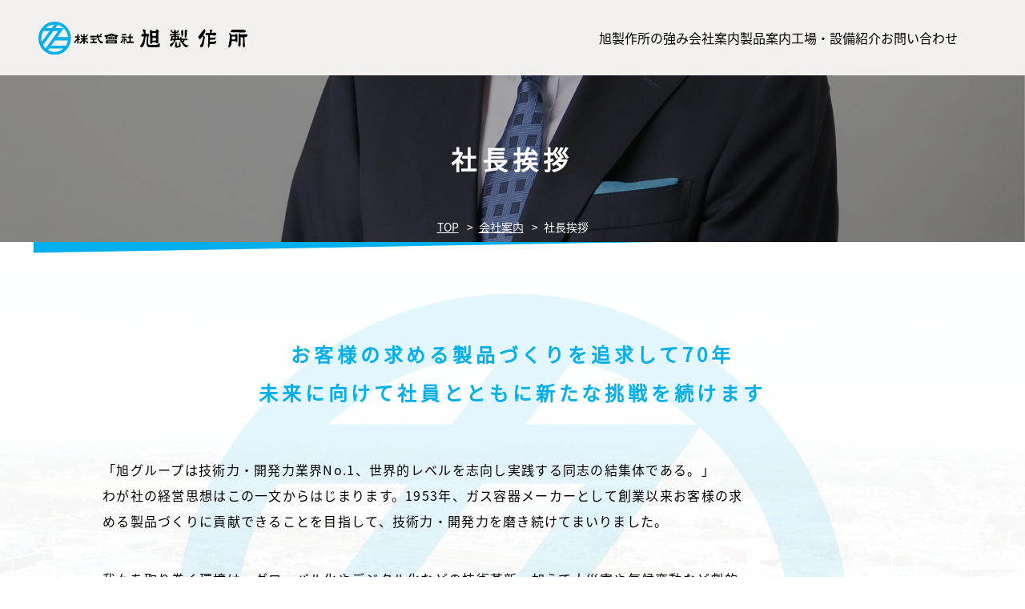

--- FILE ---
content_type: text/html
request_url: https://www.asahi-ss.jp/about/greeting/
body_size: 15073
content:
<!DOCTYPE html>
<html lang="ja">
<head>
<meta charset="UTF-8">
<meta name="format-detection" content="telephone=no">
<meta name="viewport" content="width=device-width">
<title>社長挨拶｜会社案内｜株式会社旭製作所</title>
<meta name="description" content="旭製作所の社長挨拶です。医療用・工業用、飲料用などの各種高圧ガス容器をはじめ、FRP複合容器、カセットこんろ、液詰OEMなどの製造を行っている会社です。">
<meta name="keywords" content="一般継目なし容器,シームレス容器,アルミニウム合金製容器,FRP複合容器,カセットこんろ,液詰OEM">

<!-- CSS -->
<link rel="stylesheet" href="../../common/css/sanitize.css">
<link rel="stylesheet" href="../../common/css/cmn_style.css">
<link rel="stylesheet" href="css/style.css">

<!-- JS -->
<script src="../../common/js/jquery-3.6.3.min.js"></script>
<script src="../../common/js/common.js"></script>
  

<!-- Google Tag Manager -->
<script>(function(w,d,s,l,i){w[l]=w[l]||[];w[l].push({'gtm.start':
new Date().getTime(),event:'gtm.js'});var f=d.getElementsByTagName(s)[0],
j=d.createElement(s),dl=l!='dataLayer'?'&l='+l:'';j.async=true;j.src=
'https://www.googletagmanager.com/gtm.js?id='+i+dl;f.parentNode.insertBefore(j,f);
})(window,document,'script','dataLayer','GTM-TBQCQWK');</script>
<!-- End Google Tag Manager -->
</head>
  
<body>
<!-- Google Tag Manager (noscript) -->
<noscript><iframe src="https://www.googletagmanager.com/ns.html?id=GTM-TBQCQWK"
height="0" width="0" style="display:none;visibility:hidden"></iframe></noscript>
<!-- End Google Tag Manager (noscript) --><!-- #BeginLibraryItem "/Library/header.lbi" --><header>
  <h1>
    <a href="../../"><img class="pc-logo" src="../../common/img/hd_logo.svg" alt="株式会社旭製作所様"></a>
  </h1>
  <nav class="pc-nav">
    <ul class="pc-nav_ul">
      <li class="pc-nav_li"><a href="../../strength">旭製作所の強み</a></li>
      <li class="pc-nav_li">
        <a href="../../about">会社案内</a>
        <ul class="hd_child">
          <li><a href="../greeting">社長挨拶</a></li>
          <li><a href="../company">会社概要</a></li>
          <li><a href="../baseball">野球部の活動</a></li>
          <li><a href="../sdgs">SDGsへの取り組み</a></li>
          <li><a href="../number">数字で見る旭製作所</a></li>
          <li><a href="../policy">会社方針</a></li>
          <li><a href="../health">健康宣言</a></li>
        </ul>
      </li>
      <li class="pc-nav_li">
        <a href="../../product">製品案内</a>
        <ul class="hd_child">
          <li><a href="../../product/seamless">一般継目なし容器・<br>アルミニウム合金製容器</a></li>
          <li><a href="../../product/frp">FRP複合容器</a></li>
          <li><a href="../../product/exam">容器再検査</a></li>
          <li><a href="../../product/gas">カセットこんろ</a></li>
          <li><a href="../../product/regulator">調整器分野</a></li>
          <li><a href="../../product/filling">液詰OEM</a></li>
        </ul>
      </li>
      <li class="pc-nav_li"><a href="../../facility">工場・設備紹介</a></li>
      <li class="pc-nav_li"><a href="../../contact">お問い合わせ</a></li>
    </ul>
  </nav>

  <div class="sp_offcm01">
    <input type="checkbox" id="sp_toggle01" value="">
    <label for="sp_toggle01">
      <span></span>
      <span></span>
      <span></span>
    </label>
    <nav class="sp_menu">
      <div class="mega_first">
        <p class="mega_bold">COMPANY</p>
        <ul class="mega_flex com">
          <li>
            <a href="../greeting">
              <p><img src="../../img/about_01.png" alt="社長挨拶" width="341" height="154"></p>
              <p>社長挨拶</p>
            </a>
          </li>
          <li>
            <a href="../company">
              <p><img src="../../img/about_02.png" alt="会社概要" width="341" height="154"></p>
              <p>会社概要</p>
            </a>
          </li>
          <li>
            <a href="../baseball">
              <p><img src="../../img/about_03.png" alt="野球部の活動" width="341" height="154"></p>
              <p>野球部の活動</p>
            </a>
          </li>
          <li>
            <a href="../sdgs">
              <p><img src="../../img/about_04.png" alt="SDGsの取り組み" width="341" height="154"></p>
              <p>SDGsの取り組み</p>
            </a>
          </li>
          <li>
            <a href="../number">
              <p><img src="../../img/about_05.png" alt="数字で見る旭製作所" width="341" height="154"></p>
              <p>数字で見る旭製作所</p>
            </a>
          </li>
          <li>
            <a href="../policy">
              <p><img src="../../img/about_06.png" alt="会社方針" width="341" height="154"></p>
              <p>会社方針</p>
            </a>
          </li>
          <li>
            <a href="../health">
              <p><img src="../../img/about_07.png" alt="健康宣言" width="341" height="154"></p>
              <p>健康宣言</p>
            </a>
          </li>
        </ul>
        <p class="mega_bold">PRODUCTS</p>
        <ul class="mega_flex pro">
          <li>
            <a href="../../product/seamless">
              <p>一般継目なし・<br>アルミニウム合金製容器</p>
            </a>
          </li>
          <li>
            <a href="../../product/frp">
              <p>FRP複合容器</p>
            </a>
          </li>
          <li>
            <a href="../../product/exam">
              <p>容器再検査</p>
            </a>
          </li>
          <li>
            <a href="../../product/gas">
              <p>カセットこんろ</p>
            </a>
          </li>
          <li>
            <a href="../../product/regulator">
              <p>調整器分野</p>
            </a>
          </li>
          <li>
            <a href="../../product/filling">
              <p>液詰OEM</p>
            </a>
          </li>
        </ul>
      </div>
    
      <div class="mega_second">
        <ul class="mega_second_flex">
          <li>
            <a href="../../strength">
              <img src="../../common/img/mega_second01.png" alt="旭製作所の強み">
              <p>
                旭製作所の強み
              </p>
            </a>
          </li>
          <li>
            <a href="../../facility">
              <img src="../../common/img/mega_second02.png" alt="工場・設備紹介">
              <p>
                工場・設備紹介
              </p>
            </a>
          </li>
        </ul>
      </div>
    
      <div class="mega_last">
        <div>
          <a href="../../70th">
            おかげさまで旭製作所は<br>70周年を迎えました。
          </a>
        </div>
      </div>
    </nav>
  </div>

  <div class="cont_bnr sp_block">
    <ul class="cont_bnr_list">
      <li>
        <a href="tel:048-756-3321">
          048-756-3321
        </a>
      </li>
      <li>
        <a href="../../contact" target="_blank" rel="noopener">
          メールでの<br>お問い合わせ
        </a>
      </li>
    </ul>
  </div>
</header><!-- #EndLibraryItem --><main>
  <!--mainvisual-->
  <div class="mainvisual">
    <h1>社長挨拶</h1>
  </div>
  <ol class="page-pankuzu">
    <li><a href="../../">TOP</a></li>
    <li><a href="../">会社案内</a></li>
    <li class="pankuzu-last">社長挨拶</li>
  </ol>
  
  <!--greeting-->
  <div class="greeting">
    <div class="container">
      <h2>お客様の求める製品づくりを<br class="sp-br">追求して70年<br>未来に向けて社員とともに<br class="sp-br">新たな挑戦を続けます</h2>
      <div class="txt-flex">
        <p>「旭グループは技術力・開発力業界No.1、世界的レベルを志向し実践する同志の結集体である。」<br class="pc-br">わが社の経営思想はこの一文からはじまります。1953年、ガス容器メーカーとして創業以来お客様の求める製品づくりに貢献できることを目指して、技術力・開発力を磨き続けてまいりました。</p>
        <p>我々を取り巻く環境は、グローバル化やデジタル化などの技術革新、加えて大災害や気候変動など劇的に変化をしております。そうした状況において、生活において必要なガス供給を支えるリーディングカンパニーとして「生活の安定と機能創造」の使命を果たしていきたいと考えております。</p>
        <p>その実現に向けて、我々が長年培ってきた、独自の技術・ノウハウをベースに、「社会に貢献できる」技術革新の手を緩めずに取り組んでいきます。</p>
        <p>これからも、同志である社員とともに、挑戦を重ね、品質重視のものづくりを通して、お客様・社会に必要とされる企業を目指して一歩一歩進んでまいります。</p>
        <p>次の世代、創業100年を目指して。<br>今後とも皆様のご支援、ご鞭撻を賜りますようお願い申し上げます。</p>
        <p><img src="img/name.svg" alt="代表取締役社長 伊藤和則"></p>
      </div>
    </div>
  </div>
  
  <!--anniversary-->
  <div class="anniversary">
    <a href="../../70th/"><div class="container">
      <p>おかげさまで旭製作所は<br>70周年を迎えました。</p>
      <p class="detail_btn">詳しく見る</p>
    </div></a>
  </div>
  
  <!--about--><!-- #BeginLibraryItem "/Library/about.lbi" --><section class="about">
    <div class="container">
      <h2 class="sec-title">ABOUT US<span class="sub-heading">会社案内</span></h2>
      <ul class="about-lists">
        <li>
          <a href="../greeting">
            <p><img src="../../img/about_01.png" alt="社長挨拶" width="341" height="154"></p>
            <p>社長挨拶</p>
          </a>
        </li>
        <li>
          <a href="../company">
            <p><img src="../../img/about_02.png" alt="会社概要" width="341" height="154"></p>
            <p>会社概要</p>
          </a>
        </li>
        <li>
          <a href="../baseball">
            <p><img src="../../img/about_03.png" alt="野球部の活動" width="341" height="154"></p>
            <p>野球部の活動</p>
          </a>
        </li>
        <li>
          <a href="../sdgs">
            <p><img src="../../img/about_04.png" alt="SDGsの取り組み" width="341" height="154"></p>
            <p>SDGsの取り組み</p>
          </a>
        </li>
        <li>
          <a href="../number">
            <p><img src="../../img/about_05.png" alt="数字で見る旭製作所" width="341" height="154"></p>
            <p>数字で見る旭製作所</p>
          </a>
        </li>
        <li>
          <a href="../policy">
            <p><img src="../../img/about_06.png" alt="会社方針" width="341" height="154"></p>
            <p>会社方針</p>
          </a>
        </li>
        <li>
          <a href="../health">
            <p><img src="../../img/about_07.png" alt="健康宣言" width="341" height="154"></p>
            <p>健康宣言</p>
          </a>
        </li>
      </ul>
    </div>
  </section><!-- #EndLibraryItem --></main><!-- #BeginLibraryItem "/Library/footer.lbi" --><section class="contact_us">
  <div class="container">
    <h2 class="sec-title">CONTACT US<span class="sub-heading">お問い合わせ</span></h2>
    <p>資料請求・お問い合わせは<br class="sp-br">下記よりご連絡ください。</p>
    <div class="contact-box">
      <div>
        <p><a href="tel:048-756-3321">048-756-3321</a></p>
        <p><a class="fasx">048-758-1090</a></p>
      </div>
      <p class="mail"><a href="../../contact">メールでの<br class="sp-br">お問い合わせはこちら</a></p>
    </div>
  </div>
</section>

<footer>
    <div class="ft_left">
      <a href="../../" class="ft_logo"><p class="ft_logo_img"><img src="../../common/img/ft_logo.svg" alt=""></p><p class="ft_logo_name"><small>株式会社</small>旭製作所</p></a>
      <address>〒339-0078<br>埼玉県さいたま市岩槻区掛7915番地<br>TEL：048-756-3321（代表）<br>FAX：048-758-1090</address>
    </div>
    <div class="ft_right">
      <ul>
        <li>
          <a href="../../" class="ft_top">トップページ</a>
          <a href="../../70th" class="ft_second">70周年特設ページ</a>
          <a href="../../strength" class="ft_second">旭製作所の強み</a>
          <a href="../../about" class="ft_second">会社案内</a>
          <a href="../greeting" class="ft_third">社長挨拶</a>
          <a href="../company" class="ft_third">会社概要</a>
          <a href="../baseball" class="ft_third">野球部の活動</a>
          <a href="../sdgs" class="ft_third">SDGsへの取り組み</a>
          <a href="../number" class="ft_third">数字で見る旭製作所</a>
          <a href="../policy" class="ft_third">会社方針</a>
          <a href="../health" class="ft_third">健康宣言</a>
        </li>
        <li>
          <a href="../../product" class="ft_second">製品案内</a>
          <a href="../../product/seamless" class="ft_third seamless">一般継目なし容器・<br>アルミニウム合金製容器</a>
          <a href="../../product/frp" class="ft_third">FRP複合容器</a>
          <a href="../../product/exam" class="ft_third">容器再検査</a>
          <a href="../../product/gas" class="ft_third">カセットこんろ</a>
          <a href="../../product/regulator" class="ft_third">調整器分野</a>
          <a href="../../product/filling" class="ft_third">液詰OEM</a>
          <a href="../../facility" class="ft_second">工場・設備紹介</a>
        </li>
        <li>
          <a href="../../news" class="ft_second">新着情報一覧</a>
          <a href="../../contact" class="ft_second">お問い合わせ</a>
          <a href="../../privacy" class="ft_second">プライバシーポリシー</a>
          <a href="../../sitemap" class="ft_second">サイトマップ</a>
        </li>
        
      </ul>
    </div>
</footer>
<div class="copyright">
  <small>Copyright © 2023 ASAHI SEISAKUSHO CO.,LTD. All Rights Reserved. <a href="https://www.d-berry.jp/" target="_blank" rel="noopener"><img src="../../common/img/copyright.svg" alt="埼玉県のホームページ制作会社 株式会社デジタルベリー"></a></small>
</div>
<p id="back-top">
  <a href="#"><span></span></a>
</p><!-- #EndLibraryItem --></body>
</html>

--- FILE ---
content_type: text/css
request_url: https://www.asahi-ss.jp/common/css/sanitize.css
body_size: 4201
content:
@charset "utf-8";
*,
::before,
::after {
  box-sizing: border-box;
}

::before,
::after {
  text-decoration: inherit;
  vertical-align: inherit;
}

html {
  cursor: auto;
  line-height: 1.5;
  -moz-tab-size: 2;
  tab-size: 2;
  -webkit-tap-highlight-color: transparent;
  -ms-text-size-adjust: 100%;
  -webkit-text-size-adjust: 100%;
  word-break: break-word;
  font-size: 62.5%;
  margin: 0;
  padding: 0;
}

body {
  margin: 0;
  padding: 0;
  font-family: 'NotoSansJP','Hiragino Kaku Gothic ProN','游ゴシック', 'Yu Gothic', YuGothic, 'メイリオ', Meiryo, sans-serif;
  text-align: left;
  font-weight: normal;
  line-height: 2;
  -webkit-text-size-adjust: 100%;
  letter-spacing: 0px;
  font-size: 1.6rem;
}

h1,h2,h3,h4,h5,h6 {
  margin: 0;
}

dl dl,
dl ol,
dl ul,
ol dl,
ul dl {
  margin: 0;
}

ol ol,
ol ul,
ul ol,
ul ul {
  margin: 0;
}


hr {
  height: 0;
  overflow: visible;
}

main {
  display: block;
}

ol,
ul {
  list-style: none;
  padding: 0;
  margin: 0;
}

pre {
  font-family: monospace, monospace;
  font-size: 1em;
}

a {
  background-color: transparent;
  text-decoration: none;
  color: #000;
}

p {
  padding: 0;
  margin: 0;
}

abbr[title] {
  text-decoration: underline;
  text-decoration: underline dotted;
}

b,
strong {
  font-weight: bolder;
}

code,
kbd,
samp {
  font-family: monospace, monospace;
  font-size: 1em;
}

small {
  font-size: 80%;
}

audio,
canvas,
iframe,
img,
svg,
video {
  vertical-align: middle;
}

audio,
video {
  display: inline-block;
}

audio:not([controls]) {
  display: none;
  height: 0;
}

iframe {
  border-style: none;
}

img {
  border-style: none;
}

svg:not([fill]) {
  fill: currentColor;
}

svg:not(:root) {
  overflow: hidden;
}

table {
  border-collapse: collapse;
}

button,
input,
select {
  margin: 0;
}

button {
  overflow: visible;
  text-transform: none;
}

button,
[type="button"],
[type="reset"],
[type="submit"] {
  -webkit-appearance: button;
}

fieldset {
  border: 1px solid #a0a0a0;
  padding: 0.35em 0.75em 0.625em;
}

input {
  overflow: visible;
}

legend {
  color: inherit;
  display: table;
  max-width: 100%;
  white-space: normal;
}

progress {
  display: inline-block;
  vertical-align: baseline;
}

select {
  text-transform: none;
}

textarea {
  margin: 0;
  overflow: auto;
  resize: vertical;
}

[type="checkbox"],
[type="radio"] {
  padding: 0;
}

[type="search"] {
  -webkit-appearance: textfield;
  outline-offset: -2px;
}

::-webkit-inner-spin-button,
::-webkit-outer-spin-button {
  height: auto;
}

::-webkit-input-placeholder {
  color: inherit;
  opacity: 0.54;
}

::-webkit-search-decoration {
  -webkit-appearance: none;
}

::-webkit-file-upload-button {
  -webkit-appearance: button;
  font: inherit;
}

::-moz-focus-inner {
  border-style: none;
  padding: 0;
}

:-moz-focusring {
  outline: 1px dotted ButtonText;
}
:-moz-ui-invalid {
  box-shadow: none;
}

details {
  display: block;
}

dialog {
  background-color: white;
  border: solid;
  color: black;
  display: block;
  height: -moz-fit-content;
  height: -webkit-fit-content;
  height: fit-content;
  left: 0;
  margin: auto;
  padding: 1em;
  position: absolute;
  right: 0;
  width: -moz-fit-content;
  width: -webkit-fit-content;
  width: fit-content;
}

dialog:not([open]) {
  display: none;
}

summary {
  display: list-item;
}

canvas {
  display: inline-block;
}

template {
  display: none;
}

a,
area,
button,
input,
label,
select,
summary,
textarea,
[tabindex] {
  -ms-touch-action: manipulation;
  touch-action: manipulation;
}

[hidden] {
  display: none;
}

[aria-busy="true"] {
  cursor: progress;
}

[aria-controls] {
  cursor: pointer;
}

[aria-disabled="true"],
[disabled] {
  cursor: not-allowed;
}

[aria-hidden="false"][hidden] {
  display: initial;
}

[aria-hidden="false"][hidden]:not(:focus) {
  clip: rect(0, 0, 0, 0);
  position: absolute;
}

address {
  font-style: normal;
}


--- FILE ---
content_type: text/css
request_url: https://www.asahi-ss.jp/common/css/cmn_style.css
body_size: 24351
content:
@charset "utf-8";

/* ページ内リンクの移動を滑らかに */
html {
  scroll-behavior: smooth;
}
@font-face {
  font-family: 'NotoSansJP';
  font-style: normal;
  font-weight: 400;
  font-weight: normal;
  src: url("../fonts/NotoSansJP-Regular.otf") format('opentype');
}
@font-face {
  font-family: 'Bahnschrift';
  font-style: normal;
  font-weight: 400;
  font-weight: normal;
  src: url("../fonts/bahnschrift.ttf") format('opentype');
}

/*共通*/
a:hover{
  opacity:0.6;
}
.sp-logo, .sp_offcm01, .sp_block, .sp-br{
  display: none;
}
.cont_bnr.sp_block {
  display: none;
}
.container{
  max-width: 1024px;
  margin: auto;
  position: relative;
}
.pc-br{
  display: block;
}
img {
  max-width: 100%;
  height: auto;
}
.indent {
  text-indent: -1em;
  padding-left: 1em;
  display: block;
}

/* アニメーション
======================================================= */

.fade{
    opacity: 0;
    transition:ease-out 0.5s;
}
.fade.fade--left{
    transform: translate(-100px,0)
}
.fade.fade--right{
    transform: translate(100px,0)
}
.blur.fade--bot{
    transform: translate(0,100px)
}
.fade.fade--bot{
  transform: translate(0,100px);
}

.fade.scrollin {
    opacity: 1;
    transform: translate(0,0);
}


.fade.fade--list{
    opacity: 1;
}
.fade.fade--list .fade_child{
    opacity: 0;
    transition:ease-out 0.5s;
    transform: translate(0,100px)
}
.fade.fade--list.scrollin .fade_child{
    opacity: 1;
    transform: translate(0,0);
}

.fade.fade--list .fade_child:nth-child(1){
    transition-delay: 0.0s;
}
.fade.fade--list .fade_child:nth-child(2){
    transition-delay: 0.15s;
}
.fade.fade--list .fade_child:nth-child(3){
    transition-delay: 0.3s;
}
.fade.fade--list .fade_child:nth-child(4){
    transition-delay: 0.45s;
}
.fade.fade--list .fade_child:nth-child(5){
    transition-delay: 0.6s;
}
.fade.fade--list .fade_child:nth-child(6){
    transition-delay: 0.75s;
}
.fade.fade--list .fade_child:nth-child(7){
    transition-delay: 0.9s;
}
.fade.fade--list .fade_child:nth-child(8){
    transition-delay: 1.05s;
}
.fade.fade--list .fade_child:nth-child(9){
    transition-delay: 1.2s;
}
.fade.fade--list .fade_child:nth-child(10){
    transition-delay: 1.35s;
}


.sec-title {
  font-size: 4rem;
  font-weight: bold;
  color: #000;
  line-height: 1.4;
  text-align: center;
  font-family: 'Bahnschrift','NotoSansJP','Hiragino Kaku Gothic ProN','游ゴシック', 'Yu Gothic', YuGothic, 'メイリオ', Meiryo, sans-serif;
}
.sub-heading {
  font-size: 1.6rem;
  font-weight: normal;
  color: #00AFEC;
  display: block;
  letter-spacing: 3.2px;
}
.sub-heading.white {
  color: #fff;
}
.detail_btn {
  width: 100%;
  max-width: 328px;
  height: 40px;
  line-height: 40px;
  background: #00AFEC;
  border-radius: 20px;
  border: 1px solid #fff;
  color: #fff;
  text-align: center;
  display: block;
  position: relative;
  letter-spacing: 2.4px;
}
p.detail_btn {
  letter-spacing: 2.4px;
}
.detail_btn a{
  display: block;
  width: 100%;
  height: 100%;
}
.detail_btn::after {
  content: '';
  background: url("../img/arrow_01.svg");
  position: absolute;
  right: 15px;
  width: 24px;
  height: 22px;
  line-height: 0;
  top: 0;
  bottom: 0;
  margin: auto;
}

.gray_head {
  max-width: 890px;
  width: 100%;
  margin: auto;
  background: #F2F1F0;
  display: flex;
  align-items: center;
  min-height: 125px;
  padding: 20px 65px;
  border-top: 3px solid #00AFEC;
}


/*header*/
header {
  display: flex;
  justify-content: center;
  align-items: center;
  min-width: 1240px;
  left: 0;
  right: 0;
  margin: 0 auto;
  /*position: fixed;*/
  z-index: 999;
  height: 94px;
  padding: 0 3%;
  background: #F2F1F0;
}
header h1{
  height: 94px;
}
header h1 a{
  display: block;
  padding: 10px;
  width: 100%;
  height: 100%;
}

.pc-nav {
  position: relative;
  width: 100%;
}
.pc-nav_ul {
  display: flex;
  justify-content: flex-end;
  align-items: center;
  margin: 0 auto;
  margin-right: 5%;
  gap: 0 50px;
  height: 94px;
}
.pc-nav_li {
  text-align: center;
  font-size: 1.6rem;
  position: relative;
  height: 32px;
  line-height: 32px;
}
.pc-nav_li a{
  display: block;
  color: #000000;
  padding-bottom: 20px;
}

/*メガメニュー*/
.hd_child {
  position: absolute;
  z-index: 1;
  background: #FFFFFF;
  width: 784px;
  top: 48px;
  left: 65%;
  transform: translateX(-65%);
  -webkit-transform: translateX(-65%);
  -ms-transform: translateX(-65%);
  overflow: hidden;
  transition: .3s;
  height: 0;
}
.pc-nav_li:nth-child(2):hover::after,
.pc-nav_li:nth-child(3):hover::after{
  position: absolute;
  left: 0;
  right: 0;
  bottom: -17px;
  margin: auto;
  border: solid transparent;
  content: "";
  height: 0;
  width: 0;
  pointer-events: none;
  border-color: rgba(136, 183, 213, 0);
  border-bottom-color: #00AFEC;
  border-width: 12px;
  
}
.pc-nav_li:nth-child(2) .hd_child {
  width: 784px;
}
.pc-nav_li:hover .hd_child {
  height: 113px;
  z-index: 10;
  display: flex;
  flex-wrap: wrap;
  justify-content: flex-start;
  align-items: center;
  border-top: 3px solid #00AFEC;
}
.pc-nav_li:nth-child(2):hover .hd_child {
  height: 170px;
}
.hd_child li {
  width: 33.3%;
  height: 50%;
  border: 1px solid #F2F1F0;
  line-height: 1.5;
}
.pc-nav_li:nth-child(2) .hd_child li {
  height: 33.3%;
}
.pc-nav_li:nth-child(3) .hd_child li{
  width: 33.3%;
}
.hd_child li a{
  padding: 0 20px;
  flex-grow: 1;
  text-align: left;
  color: #000000;
  height: 100%;
  display: flex;
  flex-direction: column;
  justify-content: center;
  transition: .3s;
}
.hd_child li a:hover{
  opacity: 1;
  background: #00AFEC;
  color: #fff;
}
.hd_child li a::after {
  display: none;
}
.hd_child li a:hover::after  {
  opacity: 1;
  border-bottom: none;
}

/*mainvisual*/
.mainvisual {
  height: 208px;
  display: flex;
  justify-content: center;
  align-items: center;
  position: relative;
}
.mainvisual::before {
  content: '';
  position: absolute;
  top: -3px;
  bottom: -3px;
  left: 40px;
  right: 40px;
  background-color: #00AFEC;
  transform: rotate(-1deg);
  z-index: -2;
}
.mainvisual h1 {
  color: #fff;
  font-size: 3.2rem;
  font-weight: bold;
  letter-spacing: 6.4px;
  width: 90%;
  height: 190px;
  display: flex;
  justify-content: center;
  align-items: center;
}
.page-pankuzu {
  max-width: 1024px;
  margin: 0 auto;
  font-size: 1.4rem;
  display: flex;
  justify-content: center;
  flex-wrap: wrap;
  position: relative;
  bottom: 30px;
  color: #fff;
  /* margin-bottom: -30px; */
}
.page-pankuzu li {
  display: flex;
  line-height: 1.6em;
  text-align: left;
}
.page-pankuzu a {
  color: #fff;
  text-decoration: underline;
}
.page-pankuzu li::after {
  content: ">";
  background-size: contain;
  width: 10px;
  height: 10px;
  margin: 0px 5px 0 10px;
  color: #fff;
}
.page-pankuzu li:last-child::after {
  display: none;
}

/*about*/
.about {
  background-color: #F2F1F0;
}
.about .container {
  padding: 64px 0;
  margin: 128px auto 108px;
}
.about .container::before {
  content: url("../../img/about-triangle_r.png");
  position: absolute;
  top: -22px;
  right: 0;
}
.about .container::after {
  content: url("../../img/about-triangle_l.png");
  position: absolute;
  bottom: -27px;
  left: 0;
}
.about-lists {
  display: flex;
  flex-wrap: wrap;
  justify-content: center;
  align-items: center;
  padding-top: 24px;
}
.about-lists a{
  text-align: center;
  display: block;
  width: 100%;
  height: 100%;
  
}
.about-lists a:hover {
  opacity: 1;
}
.about-lists a p:first-child {
  overflow: hidden;
}
.about-lists a p:last-child{
  padding-top:6px;
  padding-bottom: 20px;
}
.about-lists img {
  transition: .5s all;
}
.about-lists a:hover img {
  opacity: 1;
  transform: scale(1.1,1.1);
  transition: .5s all;
}

/*contact_us*/
.contact_us {
  background: #B8E6F5;
  padding: 56px 0;
}
.contact_us .container{
  display: flex;
  flex-direction: column;
  justify-content: center;
  align-items: center;
}
.contact-box {
  background: #fff;
  width: 100%;
  max-width: 850px;
  height: 266px;
  display: flex;
  flex-direction: column;
  justify-content: center;
  align-items: center;
  margin-top: 32px;
  gap: 40px;
}
.contact-box div{
  display: flex;
  justify-content: space-around;
  align-items: center;
  width: 100%;
  max-width: 676px;
}
.contact-box p{
  font-weight: bold;
  font-size: 4rem;
}
.contact-box .mail {
  background: #2A2A2A;
  width: 100%;
  max-width: 676px;
  height: 80px;
  line-height: 80px;
  margin: 0 auto;
  font-size: 2.4rem;
  text-align: center;
  letter-spacing: 4.8px;
}
.contact-box p a{
  display: block;
  width: 100%;
  height: 100%;
  color: #00AFEC;
  position: relative;
}
.contact-box p a.fasx:hover{
  opacity: 1;
}
.contact-box div a{
  font-family: 'Bahnschrift';
}
.contact-box div p:first-child a::before {
  content: "";
  width: 29px;
  height: 29px;
  display: inline-block;
  background: url("../img/tel.svg")no-repeat center;
  position: relative;
  top: 0px;
  right: 19px;
  z-index: 5;
}
.contact-box div p:last-child a::before {
  content: "";
  width: 29px;
  height: 29px;
  display: inline-block;
  background: url("../img/fax.svg")no-repeat center;
  position: relative;
  top: 0px;
  right: 19px;
  z-index: 5;
}
.contact-box div a::after {
  content: "";
  display: block;
  position: absolute;
  width: 54px;
  height: 54px;
  background: #00AFEC;
  border-radius: 50px;
  top: 50%;
  left: -32px;
  transform: translateY(-50%);
}

.contact-box .mail a{
  color: #fff;
}
.contact-box .mail a::before {
  content: "";
  width: 36px;
  height: 25px;
  display: inline-block;
  background: url("../img/mail.svg")no-repeat center;
  position: relative;
  top: 5px;
  right: 16px;
}

/*footer*/
footer {
  background: #F2F1F0;
  padding: 80px 128px 104px ;
  display: flex;
  justify-content: space-between;
}

footer a{
  color: #000000;
}
.ft_left {
  display: flex;
  flex-direction: column;
  justify-content: center;
  align-items: flex-start;
  width: 100%;
  max-width: 40%;
  gap: 40px;
}
.ft_logo {
    display: flex;
    align-items: center;
    gap: 10px;
    font-size: 3.2rem;
  letter-spacing: 3px;
}
.ft_logo_name {
    display: flex;
    align-items: center;
    gap: 5px;
    font-weight: bold;
}
.ft_logo_name small {
  font-size: 2rem;
}
.ft_right {
}
.ft_right ul{
  display: flex;
  justify-content: center;
  align-items: flex-start;
  width: 100%;
  max-width: 100%;
}
.ft_right ul li{
  display: flex;
  flex-direction: column;
  justify-content: flex-start;
}
.ft_right ul li{
  border-left: solid 1px #00AFEC;
  padding: 0 32px 0 24px;
}
.ft_right ul li:last-child {
  border-right: solid 1px #00AFEC;
  padding: 0 24px;
  padding-left: 0px;
}

.ft_second {
  margin: 0 0 0 2em;
  position: relative;
}
.ft_third {
  margin: 0 0 0 3.5em;
  position: relative;
}
.ft_third.seamless {
  line-height: 1.5;
  padding: 5px 0;
}

.copyright {
  background: #00AFEC;
  text-align: center;
  color: #fff;
  padding: 10px 2%;
  font-size: 1.4rem;
  font-weight: 100;
}
#back-top {
  position: fixed;
  right: 3%;
  bottom: 80px;
  z-index: 2000;
}

#back-top span {
  display: block;
  width: 50px;
  height: 50px;
  background: url(../img/backTop.png) no-repeat scroll 0 0 rgba(0, 0, 0, 0);
}

@media screen and (max-width: 1279px) {
/* 推奨動作環境1280pxに固定 */
  body {
    width: 1280px;
  }
}

@media screen and (min-width: 768px) {
/* PCの場合はtelリンクを無効 */
  a[href*="tel:"] {
    pointer-events: none;
    cursor: default;
    text-decoration: none;
  }
}

@media screen and (max-width: 767px) {
/* スマホ閲覧時、横幅可変 */
  body {
    width: 100%;
  }
  .pc-br, .pc_block {
    display: none;
  }
  .sp-br, .sp_block {
    display: block;
  }
  .container {
    padding: 0 5%;
  }
  
  main, .contact_us, footer, .copyright {
    position: relative;
    top: 72px;
  }
  .copyright {
    padding-bottom: 64px;
  }
  .gray_head {
    padding: 20px 5%;
  }
  .sec-title {
    font-size: 3.2rem;
  }
  
  /* スマホメニュー用
======================================================= */
  .pc-nav, .ac_radio{
    display: none;
  }
  header h1 {
    width: 100%;
    max-width: 210px;
    padding: 0;
    padding-left: 3%;
    height: auto;
  }
  .pc-logo {
    max-width: 100%;
    height: 40px;
  }
  header {
    z-index: 99999;
    height: 72px;
    justify-content: space-between;
    width: 100%;
    position: fixed;
    padding: 20px 0;
    top: 0;
    min-width: auto;
  }
  header *, header *:before, header *:after {
    padding: 0;
    margin: 0;
  }
  header a {
    text-decoration: none;
  }
  .sp_offcm01 {
    position: absolute;
    top: 0px;
    right: 0px;
    display: inline-block;
    z-index: 99999;
  }
  /* menu */
  .sp_offcm01 .sp_menu {
    position: fixed;
    top: 72px;
    right: -100vw;
    width: 100%;
    height: calc(100% - 72px);
    cursor: pointer;
    -webkit-transition: 0.4s transform;
    transition: 0.4s transform;
    background: linear-gradient(180deg, #DFF2FC 0%, #DFF2FC 65%, #fff 35%, #fff 100%);
    opacity: 1;
    z-index: 99999;
  }
  .sp_offcm01 .sp_menu ul.ff_ul {
    margin-top: 35px;
    padding: 0;
    padding-bottom: 100px;
  }
  .sp_offcm01 .sp_menu ul.ff_ul li.ff_li a {
    display: block;
    padding: 12px 20px;
    text-decoration: none;
    color: #fff;
    border-bottom: 1px solid #fff;
    font-weight: bold;
    font-size: 1.5rem;
  }
  .sp_offcm01 #sp_toggle01 {
    position: absolute;
    display: none;
    opacity: 0;
  }
  .sp_offcm01 #sp_toggle01:checked ~ .sp_menu {
    -webkit-transform: translateX(-100vw);
    transform: translateX(-100vw);
    overflow-y: auto;
    -webkit-box-shadow: -8px 0px 8px -1px rgba(0, 0, 0, 0.2);
    -moz-box-shadow: -8px 0px 8px -1px rgba(0, 0, 0, 0.2);
    box-shadow: -8px 0px 8px -1px rgba(0, 0, 0, 0.2);
  }
  /* menu toggle */
  .sp_offcm01 #sp_toggle01 ~ label {
    position: relative;
    z-index: 999999;
    display: block;
    height: 30px;
    width: 30px;
    cursor: pointer;
    -webkit-transition: 0.4s transform;
    transition: 0.4s transform;
    text-align: center;
    color: #fff;
    top: -5px;
    margin: 5px auto 0;
  }
  .sp_offcm01 #sp_toggle01 ~ label::before, .sp_offcm01 #sp_toggle01:checked ~ label::before {
    content: "";
    vertical-align: middle;
    display: inline-block;
    width: 35px;
    height: 30px;
  }
  .sp_offcm01, .sp_offcm01 span {
    display: inline-block;
    transition: all 0.4s;
    box-sizing: border-box;
  }
  .sp_offcm01 {
    position: absolute;
    top: auto;
    width: 80px;
    height: 100%;
    padding: 10px;
  }

  .sp_offcm01 span {
    position: absolute;
    right: 0px;
    width: 100%;
    border-radius: 1px;
    height: 3px;
    background-color: #00AFEC;
  }
  .sp_offcm01 span:nth-of-type(1) {
    top: 20px;
  }
  .sp_offcm01 span:nth-of-type(2) {
    top: 30px;
  }
  .sp_offcm01 span:nth-of-type(3) {
    top: 40px;
  }
  .sp_offcm01 #sp_toggle01:checked ~ label span:nth-of-type(1) {
    -webkit-transform: translateY(20px) rotate(-45deg);
    transform: translateY(26px) rotate(-45deg);
    background-color: #00AFEC;
    top: -2px;
  }
  .sp_offcm01 #sp_toggle01:checked ~ label span:nth-of-type(2) {
    opacity: 0;
    background-color: #00AFEC;
  }
  .sp_offcm01 #sp_toggle01:checked ~ label span:nth-of-type(3) {
    -webkit-transform: translateY(-20px) rotate(45deg);
    transform: translateY(-16px) rotate(45deg);
    background-color: #00AFEC;
    bottom: -10px;
  }
  
  
  .sp_offcm01 .sp_menu ul.ff_ul li.ff_li .ac_radio:checked + ul.sf_ul {
    max-height: 9999px;
    transition: max-height 1s ease-in;
    overflow: hidden;
  }
  .sp_offcm01 .sp_menu ul.ff_ul li.ff_li ul.sf_ul li.sf_li a{
    padding: 10px 15px 10px 45px;
    text-decoration: none;
    color: #40adea;
    border-bottom: 1px dashed #ccc;
    background: #fff;
  }
  .ff_ul .sf_ul{
    overflow: hidden;
    max-height: 0;
    transition: max-height 0s ease-in;
  }
  
/* スマホメニュー用
======================================================= */

/*スマホメニューリニューアル（240321追記）*/
  .mega_first {
    padding: 8px 0 0;
  }
  .mega_first .mega_bold {
    font-weight: bold;
    color: #00AFEC;
    font-size: 2.4rem;
    font-family: 'Bahnschrift','NotoSansJP','Hiragino Kaku Gothic ProN','游ゴシック', 'Yu Gothic', YuGothic, 'メイリオ', Meiryo, sans-serif;
    text-align: center;
    margin-bottom: -6px;
  }
  .mega_flex {
    width: 90%;
    max-width: 335px;
    margin: 0 auto 8px;
    display: flex;
    flex-wrap: wrap;
    align-items: flex-start;
    gap: 0 4px;
  }
  .mega_flex.pro {
    gap: 2px;
    margin-bottom: 16px;
  }
  .mega_flex li {
    width: 100%;
    max-width: 32%;
  }
  .mega_flex li a {
    width: 100%;
    height: 100%;
    display: flex;
    flex-direction: column;
    align-items: center;
    gap: 2px;
  }
  .mega_flex.pro li a {
    background: #00AFEC;
    color: #fff;
    height: 40px;
    justify-content: center;
    padding: 8px 2px;
  }
  .mega_flex li a p {
    font-size: 1rem;
  }
  .mega_flex.pro li a p {
    font-size: 0.9rem;
    text-align: center;
    line-height: 1.5;
  }
  .mega_flex li a img {
    height: 50px;
    object-fit: contain;
    object-position: bottom;
  }

  .mega_second {
    background: #B8E6F5;
    padding: 16px 0;
  }
  .mega_second_flex {
    position: relative;
    width: 90%;
    max-width: 335px;
    margin: 0 auto;
    display: flex;
    justify-content: center;
    align-items: center;
    gap: 19px;
  }
  .mega_second_flex li {
    width: 100%;
    max-width: 144px;
  }
  .mega_second_flex li a {
    width: 100%;
    display: flex;
    flex-direction: column;
    align-items: center;
  }
  .mega_second_flex li a p {
    width: 100%;
    height: 20px;
    background: #00AFEC;
    color: #fff;
    display: flex;
    justify-content: center;
    align-items: center;
    font-size: 1rem;
  }

  .mega_last {
    background: #fff;
    padding: 16px 0;
  }
  .mega_last div {
    position: relative;
    width: 80%;
    height: 56px;
    max-width: 312px;
    margin: 0 auto;
  }
  .mega_last div::before {
    content: '';
    position: absolute;
    top: 0px;
    bottom: 0px;
    left: -5px;
    right: 5px;
    background-color: #000;
    transform: rotate(-1deg);
    z-index: 0;
    width: 103%;
    height: 100%;
  }
  .mega_last div::after {
    content: '';
    position: absolute;
    background: url("../img/mega_last_bg.png")no-repeat center;
    background-size: contain;
    width: 64px;
    height: 67px;
    top: 0;
    right: 0;
    bottom: 0;
    left: 0;
    margin: auto;
  }
  .mega_last div a {
    position: relative;
    width: 100%;
    height: 100%;
    background: #00AFEC;
    color: #fff;
    line-height: 1.5;
    display: flex;
    justify-content: center;
    align-items: center;
    font-size: 1.2rem;
  }
  .mega_last div a::before {
    content: '';
    position: absolute;
    background: url("../img/mega_last01.png")no-repeat center;
    background-size: contain;
    width: 80px;
    height: 46px;
    bottom: -10px;
    left: 0;
    margin: auto;
  }
  .mega_last div a::after {
    content: '';
    position: absolute;
    background: url("../img/mega_last02.svg")no-repeat center;
    background-size: contain;
    width: 44px;
    height: 52px;
    bottom: -12px;
    right: 0;
    margin: auto;
  }
/*-----------------------------------*/

  /*cont_bnr*/
  .cont_bnr.sp_block {
    position: fixed;
    bottom: 0;
    width: 100%;
    height: 56px;
    display: flex;
    align-items: center;
    justify-content: center;
    z-index: 100000;
  }
  .cont_bnr_list {
    width: 100%;
    height: 100%;
    display: flex;
    justify-content: center;
    align-items: center;
  }
  .cont_bnr li {
    position: relative;
    width: 100%;
    max-width: 50%;
    height: 100%;
  }
  .cont_bnr li:first-child {
    background: #00AFEC;
  }
  .cont_bnr li:last-child {
    background: #2A2A2A;
  }
  .cont_bnr li::before {
    content: '';
    position: absolute;
    top: 0;
    bottom: 0;
    margin: auto;
    left: 10px;
  }
  .cont_bnr li:first-child::before {
    background: url("../img/tel.svg")no-repeat center;
    background-size: contain;
    width: 21px;
    height: 21px;
  }
  .cont_bnr li:last-child::before {
    background: url("../img/mail.svg")no-repeat center;
    background-size: contain;
    width: 20px;
    height: 14px;
    left: 24px;
  }
  .cont_bnr li a {
    width: 100%;
    height: 100%;
    color: #fff;
    font-weight: bold;
    display: flex;
    justify-content: center;
    align-items: center;
  }
  .cont_bnr li:first-child a {
    font-family: 'Bahnschrift';
    font-size: 1.8rem;
    padding-left: 1.5em;
  }
  .cont_bnr li:last-child a {
    font-size: 1.3rem;
    line-height: 1.5;
    padding-left: 1.5em;
  }

  /*about*/
  .about .container{
    margin: 0 auto;
    padding: 50px 0;
  }
  
  .about .container::before {
    content: '';
    background: url("../img/about-triangle_r.png")no-repeat left;
    width: 90%;
    height: 22px;
    top: -20px;
    left: 0;
  }
  .about .container::after {
    content: '';
    background: url("../img/about-triangle_l.png")no-repeat right;
    width: 90%;
    height: 22px;
    bottom: -20px;
    right: 0;
    left: auto;
  }
  .about-lists {
    flex-wrap: wrap;
    gap: 10px 0;
  }
  .about-lists li{
    width: 100%;
    max-width: 45%;
  }
  .about-lists a img {
    width: 100%;
  }
  .about-lists a p {
    padding-top: 0;
  }
  .about-lists a p:last-child {
    padding-bottom: 8px;
    font-size: 1.4rem;
  }
  
  /*contact_us*/
  .contact-box {
    height: auto;
    gap: 16px;
    padding: 24px 5%;
  }
  .contact-box div {
    flex-direction: column;
    gap: 16px;
  }
  .contact-box p {
    font-size: 3rem;
  }
  .contact-box div p:first-child a::before,
  .contact-box div p:last-child a::before{
    right: 15px;
    top: 6px;
  }
  .contact-box .mail a::before {
    position: absolute;
    width: 30px;
    height: 20px;
    right: auto;
    top: 0;
    bottom: 0;
    margin: auto;
    left: 20px;
  }
  .contact-box div a::after{
    width: 45px;
    height: 45px;
    left: -24px;
  }
  
  .contact-box .mail {
    max-width: 415px;
    font-size: 1.6rem;
    letter-spacing: 2px;
    height: 56px;
    line-height: 56px;
  }
  .contact-box .mail {
    display: flex;
    justify-content: center;
    align-items: center;
    line-height: 1.7;
  }
  .contact-box p a {
    font-size: 2.4rem;
    text-align: left;
  }
  .contact-box .mail a {
    display: flex;
    justify-content: center;
    align-items: center;
    font-size: 1.6rem;
  }
  
  /*footer*/
  footer {
    padding: 56px 0 64px;
  }
  footer .container {
    justify-content: center;
  }
  .ft_left {
    max-width: 350px;
    margin: auto;
    gap: 24px;
    padding: 0 5%;
  }
  .ft_logo_name {
    flex-wrap: wrap;
    line-height: 1;
}
  .ft_right {
    display: none;
  }
}

@media screen and (max-width: 370px) {
  .contact-box .mail a {
    padding-left: 50px;
    font-size: 1.4rem;
  }
}

/* 印刷用設定 */
@media print {
  body {
    width:1280px;
    zoom: 0.68;
    -webkit-print-color-adjust: exact;
  }
}
@page {
  size: A4;
  margin: 5px;
}


--- FILE ---
content_type: text/css
request_url: https://www.asahi-ss.jp/about/greeting/css/style.css
body_size: 4147
content:
@charset "utf-8";
/* CSS Document */

.mainvisual {
  background: url('../img/mv.png')no-repeat center;
  background-size: cover;
}
.greeting {
  background: url("../img/bg.png")no-repeat center;
  background-size: cover;
}
.greeting .container {
  padding: 94px 0 64px;
}
.greeting .container::after {
  content: "";
  width: 218px;
  height: 497px;
  background: url("../img/president.png")no-repeat center;
  position: absolute;
  right: 0;
  bottom: 0;
}
.greeting h2 {
  color: #00AFEC;
  font-size: 2.4rem;
  text-align: center;
  letter-spacing: 4.8px;
  padding-bottom: 56px;
}
.txt-flex {
  width: 100%;
  max-width: 808px;
  margin: 0 auto 0 0;
  letter-spacing: 1.28px;
  line-height: 2;
}
.txt-flex p {
  padding-top: 40px;
}
.txt-flex p:first-child {
  padding: 0;
}
.txt-flex p:last-child {
  text-align: end;
}

/*anniversary*/
.anniversary {
  width: 93.75%;
  margin: 88px 0 0 auto;
  background: url("../img/anniversary_bg.png") no-repeat center;
  background-color: #00AFEC;
  background-size: contain;
  position: relative;
  height: 240px;
  display: flex;
  flex-direction: column;
  justify-content: center;
}
.anniversary::before {
  content: '';
  position: absolute;
  top: -3px;
  bottom: -3px;
  left: -2px;
  right: 5px;
  background-color: #000;
  transform: rotate(-1deg);
  z-index: -2;
}
.anniversary a{
  width: 100%;
  height: 100%;
  display: block;
}
.anniversary a:hover {
  opacity: 1;
}
.anniversary a:hover .detail_btn {
  opacity: 1;
  background: #fff;
  color: #000;
}
.anniversary a:hover .detail_btn::after {
  background: url(../../../common/img/arrow_02.svg);
}
.anniversary .container{
  display: flex;
  flex-direction: column;
  justify-content: center;
  align-items: center;
  gap: 28px;
  position: relative;
  bottom: -24px;
}
.anniversary .container::before {
  content: url("../../../img/anniversary_01.png");
  position: absolute;
  left: -3%;
  top: 0;
  bottom: 0;
  margin: auto;
}
.anniversary .container::after {
  content: url("../../../img/anniversary_02.png");
  position: absolute;
  right: 0;
  bottom: -50px;
  margin: auto;
}
.anniversary p{
  font-size: 3.2rem;
  font-weight: bold;
  letter-spacing: 6.4px;
  color: #fff;
  text-align: center;
}
.anniversary .detail_btn {
  font-size: 1.6rem;
  font-weight: normal;
  transition: all 0.5s ease 0s;
}


@media screen and (min-width: 1280px) {
}
@media screen and (max-width: 1280px) {
}

@media screen and (orientation: portrait) and (min-width: 768px){
}


@media screen and (max-width: 767px){
  .greeting .container {
    padding: 64px 5% 65%;
  }
  .greeting .container::after {
    width: 218px;
    height: 375px;
    background: url(../img/president.png)no-repeat top;
    left: 0;
    margin: auto;
  }
  .greeting h2 {
    font-size: 2rem;
    letter-spacing: 4.2px;
  }
  
  .txt-flex p {
    padding-top: 20px;
    font-size: 1.4rem;
  }
  
  /*anniversary*/
  .anniversary {
    margin-top: 56px;
    height: 420px;
    background-size: auto;
  }
  .anniversary .container::before{
    content: '';
    display: inline-block;
    width: 160px;
    height: 190px;
    background: url("../../../img/anniversary_02.png")no-repeat;
    background-size: contain;
    top: 110%;
    bottom: auto;
    left: 5%;
  }
  .anniversary .container::after{
    content: '';
    display: inline-block;
    width: 160px;
    height: 100px;
    background: url("../../../img/anniversary_01.png")no-repeat;
    background-size: contain;
    top: 200%;
    bottom: auto;
    right: 5%;
  }
  .anniversary p {
    font-size: 2rem;
    letter-spacing: 4.2px;
  }
  
}
@media screen and (max-width: 580px){
  .greeting .container {
    padding: 64px 5% 80%;
  }
}
@media screen and (max-width: 465px){
  .greeting .container {
    padding: 64px 5% 95%;
  }
}
@media screen and (max-width: 390px){
  .greeting .container {
    padding: 64px 5% 400px;
  }
  .anniversary p {
    font-size: 1.8rem;
    letter-spacing: 2.4px;
  }
}

--- FILE ---
content_type: image/svg+xml
request_url: https://www.asahi-ss.jp/common/img/fax.svg
body_size: 1547
content:
<svg xmlns="http://www.w3.org/2000/svg" xmlns:xlink="http://www.w3.org/1999/xlink" width="28.089" height="28.667" viewBox="0 0 28.089 28.667">
  <defs>
    <clipPath id="clip-path">
      <rect id="長方形_4633" data-name="長方形 4633" width="28.089" height="28.667" fill="none"/>
    </clipPath>
  </defs>
  <g id="fax" clip-path="url(#clip-path)">
    <path id="パス_3530" data-name="パス 3530" d="M2.984,166.322h1.05a2.983,2.983,0,0,0,2.983-2.983v-6.989a2.983,2.983,0,0,0-2.983-2.983H2.984A2.983,2.983,0,0,0,0,156.351v6.989a2.983,2.983,0,0,0,2.983,2.983" transform="translate(-0.001 -144.781)" fill="#fff"/>
    <path id="パス_3531" data-name="パス 3531" d="M25.1,9.668V4.983L20.119,0H8.468V18.559a4.491,4.491,0,0,1-4.486,4.486H2.932A4.462,4.462,0,0,1,0,21.946v3.028a3.693,3.693,0,0,0,3.693,3.693H24.4a3.693,3.693,0,0,0,3.693-3.693V13.292A3.693,3.693,0,0,0,25.1,9.668M9.971,1.5H19.5l.077.077V5.559h3.98l.047.047V9.6H9.971Zm2.9,22.594a.974.974,0,1,1,.974-.974.974.974,0,0,1-.974.974m0-3.174a.974.974,0,1,1,.974-.974.974.974,0,0,1-.974.974m0-3.173a.974.974,0,1,1,.974-.974.974.974,0,0,1-.974.974M17.882,24.1a.974.974,0,1,1,.974-.974.974.974,0,0,1-.974.974m0-3.174a.974.974,0,1,1,.974-.974.974.974,0,0,1-.974.974m0-3.173a.974.974,0,1,1,.974-.974.974.974,0,0,1-.974.974M22.893,24.1a.974.974,0,1,1,.974-.974.974.974,0,0,1-.974.974m0-3.174a.974.974,0,1,1,.974-.974.974.974,0,0,1-.974.974m0-3.173a.974.974,0,1,1,.974-.974.974.974,0,0,1-.974.974m.049-3.423H12.921a1,1,0,0,1,0-2H22.942a1,1,0,1,1,0,2" fill="#fff"/>
  </g>
</svg>


--- FILE ---
content_type: application/javascript
request_url: https://www.asahi-ss.jp/common/js/common.js
body_size: 1258
content:
// backtop_scroll
$(document).ready(function(){
    $("#back-top").hide();
    $(function () {
        $(window).scroll(function () {
            if ($(this).scrollTop() > 100) {
                $('#back-top').fadeIn();
            } else {
                $('#back-top').stop(true).fadeOut();
            }
        });
    });
});

// JavaScript Document
// フェードイン用スクリプト、詳細はcommonのcssに記述アリ
window.onload = function() {
    $(function(){
	$(window).scroll(function (){
		$('.blur').each(function(){
			var elemPos = $(this).offset().top;
			var scroll = $(window).scrollTop();
			var windowHeight = $(window).height();
			if (scroll > elemPos - windowHeight + 200){
				$(this).addClass('blur_text');
			}
		});
	});
});
 $(function(){
	$(window).scroll(function (){
		$('.fade').each(function(){
			var elemPos = $(this).offset().top;
			var scroll = $(window).scrollTop();
			var windowHeight = $(window).height();
			if (scroll > elemPos - windowHeight + 100){
				$(this).addClass('scrollin');
			}
		});
	});
});

    $(function(){
	$(window).ready(function (){
		$('.fade--ready').each(function(){
          $(this).addClass('scrollin');
		});
	});
});
  
};

--- FILE ---
content_type: image/svg+xml
request_url: https://www.asahi-ss.jp/common/img/arrow_01.svg
body_size: 541
content:
<svg xmlns="http://www.w3.org/2000/svg" width="23.774" height="23.774" viewBox="0 0 23.774 23.774">
  <g id="arrow_01" transform="translate(-69.318 -184.655)">
    <path id="パス_341" data-name="パス 341" d="M120.915,4.009l10.827,10.827L120.915,25.662" transform="translate(-40.771 181.707)" fill="none" stroke="#fff" stroke-miterlimit="10" stroke-width="3"/>
    <line id="線_2" data-name="線 2" x1="21.653" transform="translate(69.318 196.542)" fill="none" stroke="#fff" stroke-miterlimit="10" stroke-width="3"/>
  </g>
</svg>


--- FILE ---
content_type: image/svg+xml
request_url: https://www.asahi-ss.jp/common/img/tel.svg
body_size: 1765
content:
<svg xmlns="http://www.w3.org/2000/svg" xmlns:xlink="http://www.w3.org/1999/xlink" width="28.664" height="28.655" viewBox="0 0 28.664 28.655">
  <defs>
    <clipPath id="clip-path">
      <rect id="長方形_4632" data-name="長方形 4632" width="28.664" height="28.655" fill="none"/>
    </clipPath>
  </defs>
  <g id="tel" clip-path="url(#clip-path)">
    <path id="パス_3526" data-name="パス 3526" d="M10.08,147.129a29,29,0,0,0,5.693,3.278,7.234,7.234,0,0,0,2.054.669h.052c1.407,0,3.224-2.634,3.44-3.489a2.661,2.661,0,0,0-.944-2.75l-1.885-1.47a2.633,2.633,0,0,0-1.633-.561,2.667,2.667,0,0,0-1.8.7,8.779,8.779,0,0,0-.9.92.137.137,0,0,1-.071.014c-.788,0-3.547-2.4-4.284-3.168-.779-.748-3.2-3.538-3.162-4.3,0-.05.018-.061.023-.065a8.445,8.445,0,0,0,.911-.89,2.658,2.658,0,0,0,.136-3.433L6.239,130.7a2.8,2.8,0,0,0-.694-.617,2.652,2.652,0,0,0-1.1-.384,2.843,2.843,0,0,0-.326-.019,2.556,2.556,0,0,0-.628.077c-.753.19-3.554,2.009-3.488,3.492a7.248,7.248,0,0,0,.669,2.053,29.067,29.067,0,0,0,9.409,11.824" transform="translate(0 -122.423)" fill="#fff"/>
    <path id="パス_3527" data-name="パス 3527" d="M261,14.876A15.323,15.323,0,0,0,246.337.012c-.071,0-.141-.01-.212-.012h-.009l0,2.257a13.074,13.074,0,0,1,12.628,12.619Z" transform="translate(-232.334)" fill="#fff"/>
    <path id="パス_3528" data-name="パス 3528" d="M256.485,90.98a10.806,10.806,0,0,0-10.153-10.344c-.069,0-.137-.016-.207-.019h-.009l0,2.259a8.563,8.563,0,0,1,8.113,8.1Z" transform="translate(-232.335 -76.104)" fill="#fff"/>
    <path id="パス_3529" data-name="パス 3529" d="M246.284,161.331c-.053-.005-.105-.015-.159-.019h-.009l0,2.265a4.053,4.053,0,0,1,3.589,3.58h2.26a6.29,6.29,0,0,0-5.679-5.826" transform="translate(-232.335 -152.281)" fill="#fff"/>
  </g>
</svg>


--- FILE ---
content_type: image/svg+xml
request_url: https://www.asahi-ss.jp/about/greeting/img/name.svg
body_size: 4882
content:
<svg xmlns="http://www.w3.org/2000/svg" xmlns:xlink="http://www.w3.org/1999/xlink" width="270" height="29" viewBox="0 0 270 29">
  <image id="NoPath_-_コピー_10_" data-name="NoPath - コピー (10)" width="270" height="29" xlink:href="[data-uri]"/>
</svg>


--- FILE ---
content_type: image/svg+xml
request_url: https://www.asahi-ss.jp/common/img/ft_logo.svg
body_size: 768
content:
<svg xmlns="http://www.w3.org/2000/svg" width="50.718" height="50.733" viewBox="0 0 50.718 50.733">
  <path id="パス_2" data-name="パス 2" d="M25.359,0A25.367,25.367,0,1,0,50.718,25.372,25.392,25.392,0,0,0,25.359,0M46.152,23.524h-16.6l9.919-13.505a20.8,20.8,0,0,1,6.681,13.505M29.921,5a20.663,20.663,0,0,1,9.333,4.826H26.366Zm-5.214-.485L20.8,9.827H11.468a20.587,20.587,0,0,1,13.24-5.311M4.47,25.372A20.77,20.77,0,0,1,7.67,14.3h9.848L5.268,30.975a20.685,20.685,0,0,1-.8-5.6M7.278,35.78,23.078,14.3h7.691L11.311,40.77a20.906,20.906,0,0,1-4.033-4.99M25.359,46.249A20.642,20.642,0,0,1,14.92,43.423l1.723-2.365H39.08a20.719,20.719,0,0,1-13.721,5.19m17.579-9.656h-23L25.676,28.8H45.9a20.532,20.532,0,0,1-2.965,7.793" transform="translate(0)" fill="#00afec"/>
</svg>


--- FILE ---
content_type: image/svg+xml
request_url: https://www.asahi-ss.jp/common/img/mail.svg
body_size: 1026
content:
<svg xmlns="http://www.w3.org/2000/svg" xmlns:xlink="http://www.w3.org/1999/xlink" width="35.588" height="25.362" viewBox="0 0 35.588 25.362">
  <defs>
    <clipPath id="clip-path">
      <rect id="長方形_4635" data-name="長方形 4635" width="35.588" height="25.362" fill="none"/>
    </clipPath>
  </defs>
  <g id="mail" clip-path="url(#clip-path)">
    <path id="パス_3532" data-name="パス 3532" d="M35.271,0H.317A.317.317,0,0,0,0,.317v.821a.369.369,0,0,0,.139.289Q8.184,7.844,16.213,14.247a2.292,2.292,0,0,0,1.434.5c.05,0,.1-.009.148-.013s.1.013.147.013a2.292,2.292,0,0,0,1.434-.5Q27.4,7.83,35.449,1.427a.37.37,0,0,0,.139-.289V.317A.317.317,0,0,0,35.271,0" transform="translate(0 0)" fill="#fff"/>
    <path id="パス_3533" data-name="パス 3533" d="M35.246,99.641,21.859,110.377a6.749,6.749,0,0,1-8.41.015l-5.291-4.227L.341,99.934A.21.21,0,0,0,0,100.1v17a.938.938,0,0,0,.938.938H34.65a.938.938,0,0,0,.938-.938V99.8a.21.21,0,0,0-.342-.164" transform="translate(0 -92.671)" fill="#fff"/>
  </g>
</svg>


--- FILE ---
content_type: image/svg+xml
request_url: https://www.asahi-ss.jp/common/img/copyright.svg
body_size: 3856
content:
<svg xmlns="http://www.w3.org/2000/svg" width="88.236" height="12.552" viewBox="0 0 88.236 12.552">
  <g id="copyright" transform="translate(-596.356 -5587.448)">
    <path id="パス_341" data-name="パス 341" d="M210.224,14.156c1.5,0,2.832-1.284,2.832-3.528,0-1.992-.912-3.312-2.6-3.312a3.283,3.283,0,0,0-2.04.924l.036-1.176V4.448h-1.092V14h.876l.1-.672h.048A2.894,2.894,0,0,0,210.224,14.156Zm-.18-.912a2.5,2.5,0,0,1-1.6-.684V9.14a2.691,2.691,0,0,1,1.752-.9c1.236,0,1.716.972,1.716,2.412C211.916,12.272,211.124,13.244,210.044,13.244Zm5.268,3.564c1.3,0,1.98-.984,2.424-2.268l2.46-7.056h-1.068l-1.164,3.624c-.18.576-.372,1.236-.552,1.824h-.06c-.2-.588-.432-1.26-.624-1.824L215.4,7.484h-1.14l2.616,6.528-.144.492c-.264.8-.732,1.4-1.476,1.4a1.557,1.557,0,0,1-.492-.108l-.216.876A2.006,2.006,0,0,0,215.312,16.808ZM225.2,14h2.256c2.652,0,4.1-1.644,4.1-4.428s-1.452-4.38-4.152-4.38H225.2Zm1.116-.912V6.1h1c2.076,0,3.1,1.236,3.1,3.468s-1.02,3.516-3.1,3.516Zm7.512.912h1.092V7.484h-1.092Zm.552-7.86a.693.693,0,0,0,.732-.732.732.732,0,0,0-1.464,0A.693.693,0,0,0,234.38,6.14ZM239.8,17c2.016,0,3.3-1.044,3.3-2.256,0-1.068-.768-1.548-2.28-1.548h-1.272c-.876,0-1.14-.288-1.14-.708a.97.97,0,0,1,.42-.78,2.266,2.266,0,0,0,.972.228,2.234,2.234,0,0,0,2.376-2.268,1.861,1.861,0,0,0-.528-1.344h1.332v-.84h-2.268a2.688,2.688,0,0,0-.912-.168,2.321,2.321,0,0,0-2.448,2.328,2.288,2.288,0,0,0,.852,1.752v.048a1.59,1.59,0,0,0-.732,1.212,1.178,1.178,0,0,0,.6,1.068v.048a1.829,1.829,0,0,0-.96,1.476C237.116,16.376,238.208,17,239.8,17Zm0-5.808a1.428,1.428,0,0,1-1.392-1.548,1.4,1.4,0,1,1,2.784,0A1.435,1.435,0,0,1,239.8,11.192Zm.156,5.064c-1.176,0-1.884-.456-1.884-1.152a1.358,1.358,0,0,1,.66-1.1,3.665,3.665,0,0,0,.84.108H240.7c.864,0,1.332.2,1.332.8C242.036,15.6,241.208,16.256,239.96,16.256ZM244.844,14h1.092V7.484h-1.092Zm.552-7.86a.693.693,0,0,0,.732-.732.732.732,0,0,0-1.464,0A.693.693,0,0,0,245.4,6.14Zm5.28,8.016a4.1,4.1,0,0,0,1.2-.24l-.216-.816a2.309,2.309,0,0,1-.744.168c-.756,0-1.008-.456-1.008-1.26V8.372h1.764V7.484h-1.764V5.648H249l-.132,1.836-1.02.06v.828h.972v3.612C248.816,13.28,249.284,14.156,250.676,14.156Zm4.164,0A3.491,3.491,0,0,0,257,13.22h.036l.1.78h.9V9.992c0-1.608-.672-2.676-2.256-2.676a4.9,4.9,0,0,0-2.568.852l.432.756a3.59,3.59,0,0,1,1.956-.7c1.068,0,1.344.8,1.344,1.644-2.772.312-4.008,1.02-4.008,2.436A1.767,1.767,0,0,0,254.84,14.156Zm.312-.876c-.648,0-1.152-.3-1.152-1.044,0-.84.744-1.38,2.94-1.644v1.824A2.663,2.663,0,0,1,255.152,13.28Zm6.588.876a1.681,1.681,0,0,0,.636-.1l-.156-.84a.959.959,0,0,1-.228.024c-.168,0-.312-.132-.312-.468V4.448h-1.092V12.7C260.588,13.628,260.924,14.156,261.74,14.156ZM264.584,14h2.808c1.968,0,3.336-.852,3.336-2.58a2.03,2.03,0,0,0-1.788-2.1V9.26a1.921,1.921,0,0,0,1.284-1.908c0-1.548-1.236-2.16-3.024-2.16h-2.616ZM265.7,8.948V6.08h1.356c1.368,0,2.076.384,2.076,1.416,0,.888-.612,1.452-2.124,1.452Zm0,4.164V9.788h1.536c1.536,0,2.4.5,2.4,1.6,0,1.188-.888,1.728-2.4,1.728Zm9.78,1.044a3.878,3.878,0,0,0,2.16-.672l-.4-.72a2.809,2.809,0,0,1-1.632.516,2.159,2.159,0,0,1-2.16-2.28h4.392a4.265,4.265,0,0,0,.048-.624c0-1.86-.936-3.06-2.592-3.06a3.152,3.152,0,0,0-2.94,3.432A3.114,3.114,0,0,0,275.48,14.156Zm-2.04-3.948a2,2,0,0,1,1.872-2.016c1.02,0,1.62.708,1.62,2.016ZM279.98,14h1.092V9.812c.432-1.116,1.1-1.5,1.644-1.5a1.542,1.542,0,0,1,.636.108l.2-.96a1.389,1.389,0,0,0-.7-.144,2.25,2.25,0,0,0-1.848,1.356h-.036l-.1-1.188h-.9Zm5.136,0h1.092V9.812c.432-1.116,1.1-1.5,1.644-1.5a1.542,1.542,0,0,1,.636.108l.2-.96a1.389,1.389,0,0,0-.7-.144,2.25,2.25,0,0,0-1.848,1.356h-.036l-.1-1.188h-.9Zm5.592,2.808c1.3,0,1.98-.984,2.424-2.268l2.46-7.056h-1.068l-1.164,3.624c-.18.576-.372,1.236-.552,1.824h-.06c-.2-.588-.432-1.26-.624-1.824l-1.332-3.624h-1.14l2.616,6.528-.144.492c-.264.8-.732,1.4-1.476,1.4a1.557,1.557,0,0,1-.492-.108l-.216.876A2.006,2.006,0,0,0,290.708,16.808Z" transform="translate(389 5583)" fill="#fff"/>
  </g>
</svg>


--- FILE ---
content_type: image/svg+xml
request_url: https://www.asahi-ss.jp/common/img/hd_logo.svg
body_size: 15402
content:
<svg xmlns="http://www.w3.org/2000/svg" width="346.579" height="53.84" viewBox="0 0 346.579 53.84">
  <g id="グループ_11605" data-name="グループ 11605" transform="translate(0 0)">
    <path id="パス_1" data-name="パス 1" d="M383.625,22.1c2.452.075,4.522,1.148,4.522,2.488,0,1.74-2.783,1.963-2.783,1.963s-17.836-.467-18.909-.467-3.3.229-3.373-1.5,3.373-2.488,3.373-2.488,14.72-.075,17.17,0M111,34.748h.258c.936,0,2.176.09,2.176-.973,0-1-.945-.908-2.518-.889a.42.42,0,0,1-.314-.261,2.218,2.218,0,0,1,.126-.939c.224-.4.707-.752.576-1.55s-.4-1.018-1.019-1.018-1.421.222-1.421,1.109c0,.367.009,1.187.019,2.221v.075c0,.1-.07.268-.349.307-1.134-.051-2.066-.123-2.066-.123-1.1,0-1.643.134-1.643.936s.314,1.152,1.467,1.152c.5,0,1.313-.01,2.158-.02-.013,0-.013,0,.035,0,.23-.011.368.276.432.423,0,.135,0,.264,0,.4a.762.762,0,0,1-.179.37c-.868.983-3.792,4.3-4.355,5.129-.667.973-1.467,1.593-.847,2.217s1.337.574,2.044-.444,2.127-2.749,2.482-3.241a.68.68,0,0,1,.679-.229l0,.005s.122-.019.211.272v.176c0,2.309-.711,4.7.49,4.7s1.553-.308,1.461-2.486c-.035-.8-.078-1.848-.122-2.9h0c.038-.311.185-.359.3-.357a.754.754,0,0,1,.136.025c.621.264,2.258.264,1.818-.665a12.364,12.364,0,0,0-1.986-2.35s-.637-1.063-.05-1.066m15.827,6.607c-.621-.306-.8.446-3.148-1.153-1.428-.968-2-1.062-2-1.683-.026-.5.711-.608.711-.608a18.017,18.017,0,0,0,3.193-.106c.718-.133.753-.424.753-.882,0-1.2-.259-1.334-2.127-1.289-.612.014-1.515,0-2.485-.021-.554-.015-.65-.68-.65-.687v-.484l.026.039c0-.221.5-.357.528-.366,2.332-.038,3.142-.269,3.648-1.277.577-1.156,1.06-3.147.221-3.416s-1.221,1.878-1.777,2.352a3.977,3.977,0,0,1-2.085.494l0-.006c-.545,0-.538-.872-.538-.872,0-.191.006-.394.006-.548,0-1.862-.135-2.262-.887-2.262-1.245,0-1.179,1.352-1.089,3.083,0,.037.006.09.006.134s.007.509-.323.525c-1.054.044-1.531.115-2.056-.416-.644-.642-1.092-2.554-1.775-2.35-.883.266-.8,2.486,0,3.682.641.954,1.772.95,3.831.909,0,0,.355.111.355.334s0,.48,0,.727c-.033.108-.132.268-.478.336l.01.007a18.408,18.408,0,0,0-1.982.037c-1.111.132-2.306.309-2.306,1.334,0,1.06.439,1.2,1.505,1.2.352,0,.8-.02,1.287-.038,0,0,.523-.018.375.347a25.143,25.143,0,0,1-4.324,3.592,1.237,1.237,0,0,0-.266,2.039c.666.578,1.954.266,2.754-.707a34.88,34.88,0,0,1,2.128-2.8,1.235,1.235,0,0,1,.945-.208s.246.079.224.452c-.02.336-.038.622-.064.819-.135,1.19-.574,3.682.931,3.682,1.435,0,1.505-1.621,1.313-4.338l.007,0s-.071-.41.359-.266a2.146,2.146,0,0,1,.586.523c.577.668,2.306,1.772,2.575,2.258a.841.841,0,0,0,1.415.047c.446-.533,1.287-1.864.666-2.177m23.332-.128c-1.6.176-3.679-1.955-4.656-3.372a10.968,10.968,0,0,1-1.375-2.955.584.584,0,0,1,.507-.772c2.066-.09,3.619-.161,3.7-.177.266-.047,1.287-.308,1.287-.977,0-.378-.775-.592-1.87-.732l.01,0c-.468-.072-.366-.436-.3-.6a3.26,3.26,0,0,1,1.672-1.149c1.079-.384.577-1.686-.266-1.908s-2.13.686-2.616,1.642a7.249,7.249,0,0,0-.488,1.34h0v0c-.014.046-.026.094-.038.141-.068.128-.26.294-.8.335-.232-.011-.545-.023-.885-.027a.654.654,0,0,1-.5-.456c-.014-.219-.03-.437-.032-.661,0,0,.176-1.738-.933-1.784s-1.2,1.329-1.2,1.329-.013.375.022,1.009c-.04.152-.034.491-.905.47-3.312-.071-7.053-.141-7.053-.141s-3.372-.319-3.594,1.368,2.662,1.419,3.594,1.419c.461,0,4.106-.144,7.674-.292a.806.806,0,0,1,.839.606,16.783,16.783,0,0,0,2.931,6.085c3.016,4.468,4.35,3.381,4.35,3.381s1.149-.2,2.216-2.456c0,0,.308-.845-1.287-.668m-11.622.176h-1.24c-.563,0-.717-.306-.755-.541V38.753c0-.651.755-.651.755-.651a11.941,11.941,0,0,0,2.434-.159s1.157.019,1.157-.657a1.042,1.042,0,0,0-1.157-1.167H132.5s-1.659,0-1.643,1.167c.01.689.919.806,3.241.824l0,0a.766.766,0,0,1,.666.847V40.8a.646.646,0,0,1-.666.6h-1.55s-1.95,0-2.264,1.378,1.063,1.111,2.264,1.111h7.18s1.641.106,1.641-1.236S139.2,41.4,138.535,41.4M244.616,43.31s-.489-.224-1.319,1.158a3.524,3.524,0,0,1-2.654,2.034c-1.2.268-11.95.062-11.95.062s-1.95-.027-2.188-1.67a50.082,50.082,0,0,1,.078-11.191,2.424,2.424,0,0,1,.7-1.395,1.933,1.933,0,0,0,.577-1.456c0-1.5-1-2.21-2.482-2.21-.475,0-1.4.031-2.424.069-.949-.269-.985-.961-.985-.961q-.027-1.068-.112-2.126h0c-.058-.874.2-1.036.2-1.036.2-.064.442-.239.474-.742.058-.885-2.158-2.391-3.461-2.451-.814-.036-1.889.388-1.947,1.067a2.8,2.8,0,0,0,.679,1.684,12.839,12.839,0,0,1,1.8,4.776c-.016,0-2.678-.262-3.549.278a3.3,3.3,0,0,0-1.153,2.239c-.18,1.933.352,1.6,3.075,1.6.122,0,.34,0,.6-.01,0,0,.744.007.612.876-.156.77-.58,2.9-.8,3.781-1.892,7.555-5.675,9.937-5.617,10.767s1.89,2.3,3.133,2.247,3.375-3.171,4.259-6.15a59.172,59.172,0,0,0,1.556-9.838l0,0v-.023c.026-.29.052-.584.07-.883.094-.453.294-.907.736-.924.34-.011.673-.026,1-.038,0,0,.887.076.8.872a91.643,91.643,0,0,0-.787,10.746c.119,4.047,1.416,6,5.319,6s15.707,0,16.087-.475a3.017,3.017,0,0,0,.452-1.4s.467-4.567-.792-5.276m-.521-18.12c-.064.306-.8.686-.814,1.26-.076,2.81-.115,14.516-.15,15.514a3.05,3.05,0,0,1-2.783,2.5c-.352-.07-.656-.717-.878-1.362v0c-.262-.657-.487-.734-.487-.734H233.6a4.85,4.85,0,0,1-.33.734s-1.043,2.094-1.979,2.094c-1.418,0-1.828-2.46-1.828-2.46s-.157-19.594,0-20.194,1.87-.522,2.6.772l.7.942H239.1a2.768,2.768,0,0,1,0-.71V22.492c.238-.829.663-1.244,2.5-.71a3.933,3.933,0,0,1,2.5,3.408m-10.787,1.795c-.118,0-.141.28-.1,1.646.018.532.038,1.131.06,1.769,0,.156.01.315.014.476.066.456.08,1.079.08,1.079h4.08a9.846,9.846,0,0,0,1.6-.059l.058-4.91a8.068,8.068,0,0,1-.893,0Zm4.964,12.668c1.233,0,.749-.523.829-.94l.01-2.051c0-1.331.051-1.515-.957-1.515-.488,0-4.612.022-4.612.022s-.068-.113-.09.775c0,0,.044,1.558.07,2.263v.023a.184.184,0,0,0,0,.044c.009.285.016,1.379.016,1.379Zm43.9-6.259c.586.214,1.755-.993,2.022-3.522.224-2.156.439-5.961-.388-7.088a1.864,1.864,0,0,0-2.693,1.778c0,3.558.473,8.621,1.059,8.832m5.579,1.855c.737.11,2.015-1.535,2.282-3.076s.108-6.638.32-6.9.851-.48,1.009-.954-1.593-2.024-2.6-2.156-1.751.3-1.751,1.2v10.46s0,1.326.745,1.428m5.621,12.271c-.083.462-.473.69-2.648,2.332s-3.615,0-5.415-1.7a32.384,32.384,0,0,1-3.555-5.023,1.233,1.233,0,0,0-.977-.627c-.606.022-1.173.039-1.605.055-.294.009-.349.308-.358.545a7.659,7.659,0,0,0,.794,2.154,4.814,4.814,0,0,1,.621,2.842c-.141,2.815-5.278,3.135-7.664,2.919s-1.86-3.027-1.6-4.137.747-5.982,1.6-5.947S273.892,44.6,274,46.884s.955,1.59,1.7,1.59a1.556,1.556,0,0,0,1.605-.953c.208-.519.274-3.369.451-4.828a1.456,1.456,0,0,1,.791-1.044c.414-.124.936-.282,1.182-.347a.72.72,0,0,0,.444-.781l0-.007a.223.223,0,0,1-.016-.021h0c-.253-.427-.48-.812-.669-1.144a1.231,1.231,0,0,0-.942-.545l-.416-.014-1.038-.032s-2.177.106-4.579.212a1.941,1.941,0,0,0-1.217.8c-1.533,2.434-4.512,7.341-5.528,8.605-1.326,1.648-2.178.85-2.869,0s-.794-2.391,0-2.865.957-.425,1.915-1.022a28.705,28.705,0,0,0,3.686-3.275,1.688,1.688,0,0,0,.068-1.433c-.125-.533-.846-.595-.846-.595-.791.036-1.351.058-1.473.058-.585,0-1.754.954-2.072,1.009s-1.165-.214-1.275-1.436c-.041-.492.368-.945.872-1.315l0,0a.911.911,0,0,0,.289-.771c-.006-.058-.01-.1-.017-.155v-.009a5.3,5.3,0,0,1,.667-3.478,3.367,3.367,0,0,1,3.186-1.124l.893-.009c.662,0,.682-.473.682-.478l0-.171c-.016-.446-.365-.349-.594-.365-.062,0-.192,0-.192,0-1.48-.056-2.53-.106-2.53-.106-.673-.043-.512.362-1.121.661-1.278.318-2.976.158-2.976-.74,0-1.728,2.284-1.811,2.284-1.811s1.883.05,4.163.086c.823.013.887-.4.891-.517l-.017-.577c-.019-.663-.861-.562-.861-.562h-.874a3.679,3.679,0,0,1-3.3-1.639c-1.224-2.57-.4-3.421.106-3.53,1.224-.265,1.361,1.37,1.858,2.56.349.835,1.821.7,2.347.7.579,0,.641-.532.641-.764l-.013-1.373s.282-1.645,1.461-1.645c.6,0,1.364.876,1.422,1.766a12.99,12.99,0,0,1,.035,1.329c.036.331.17.743.65.733.1,0,.187,0,.257,0,.954-.015,1.05.023,1.435-1.236a2.371,2.371,0,0,1,1.748-1.7c1.489.373.734,1.538.15,3.291a2.359,2.359,0,0,1-2.59,1.439l-1,0a.609.609,0,0,0-.647.634v.347s.02.783.65.78a30.8,30.8,0,0,0,3.44-.12c1.649-.262,2.335-.048,2.55.322s.954.88-.743,1.381a28.334,28.334,0,0,1-5.246.21v0s-.65.013-.65.616v.085c.022.128.17.368.967.363,1.035-.005,1.976-.007,2.54-.007,1.854,0,1.7,1.411,1.7,1.411v2.32c0,.235.044.92.448.92h.557a.477.477,0,0,0,.462-.406,3.423,3.423,0,0,1,.044-.385v-.037l.006.007c.132-.909.478-1.978,1.4-1.914,1.591.107,1.375.956,1.167,2.015a.146.146,0,0,0-.007.039c-.029.145-.076.68.65.68,2.982,0,5.364.01,6.047.025,2.231.055,3.769.163,3.5,1.485s-2.12,1.062-2.12,1.062l-2.22-.064s-.82,0-.868.714a6.08,6.08,0,0,1-.044.713,2.341,2.341,0,0,1-1.4,1.572l.006,0s-.751.243-.192.92a13.044,13.044,0,0,0,5.568,4.108,2.093,2.093,0,0,0,2.176-.161.565.565,0,0,1,.793.588M272.194,35.974a.6.6,0,0,0,.65.592h1.179a.654.654,0,0,0,.665-.7v-.881c0-1.488-1.165-1.26-1.165-1.26h-.634a.68.68,0,0,0-.695.763Zm-3.517.6h0c.743.006.894-.384.917-.638l-.042-1.453c-.016-.614-.317-.74-.5-.763H267.9c-1.115,0-1.221,1.26-1.221,1.26l.036.966c.038.241.2.6.87.609l-.016.019Zm14.694,2.368-1.111-.032c-.148,0-.612.032-.43.574a2.146,2.146,0,0,0,.337.492.852.852,0,0,0,1.041.076,1.29,1.29,0,0,0,.4-.4c.038-.07.064-.123.092-.187.238-.383-.333-.527-.333-.527m36.014-6.113a2.318,2.318,0,0,1-1.445-1.8,2.241,2.241,0,0,1,.27-1.159,38.3,38.3,0,0,0,2.476-4.172c.23-.841.922-4.749-1.3-4.826,0,0-9.81,11.218-9.89,12.547s1.227,4.283,2.6,4.22c.55-.022,1.992-1.8,3.539-3.966v0s.01-.01.01-.016c.044-.063.09-.127.135-.192a.872.872,0,0,1,1.031-.341,1.431,1.431,0,0,1,.731,1.08c.076,1.307-1.457,5.4-1.762,6.728s-.919,3.683-2.264,5.069-1.8,2.572-1.109,3.322,2.528,1.746,3.449,1.208,1.989-2.654,2.757-6.768,1-6.549,1.227-7.212a4.23,4.23,0,0,1,.765-1.3c.308-.438-.226-1.966-1.223-2.429m54.888,7.126c-.078,1.459-.686,2.687-1.915,2.226a2.216,2.216,0,0,1-1.037-1.2l-.007.005a1.231,1.231,0,0,0-.979-.514h-4.826a.934.934,0,0,0-.862.833c-.115,1.808-.246,3.338-.339,3.9-.228,1.489-2.233,5.465-3.917,5.7s-2.38.218-1.445-1.289c1.278-2.058,2.758-13.568,2.834-16.939s-1.147-3.427-1.147-3.427c-.643-.528.458-2.626,1.685-1.632a6.191,6.191,0,0,1,1.486,2.07l0-.016a1.184,1.184,0,0,0,1.181.706h5.1c.484-.112.615-.334.651-.444.006-.015.006-.037.012-.053v-.006h0c.333-.852,1.607-1.028,1.607-1.028,1.3,0,1.915,1.836,1.915,1.836s.08,7.822,0,9.276m-4.484-2.173c.723-.089.859-.535.881-.78V33.895c0-.695-.42-.815-.644-.836H365.59c-.124,0-.618.069-.7.836l0,0c.033.744.022,1.784-.013,2.942,0,0-.035.95.75.95Zm20.027-8.523c-.378,0-10.611.506-10.611.506s-.3-1.965-1.583-1.965c-.969,0-1.127,1.257-1.127,1.257s-.3,14.828-.534,15.946-.528,2.417-.108,3.251c.579,1.132,2.322,1.9,3.395-.554.89-2.039.227-13.262.227-13.262l.849-.066-.01-.01c.6.051,1.745-.081,2.556-.046a.96.96,0,0,1,.41.8l.013-.023a53.516,53.516,0,0,1,.18,5.785c-.074,5.751-.294,7.6.006,8.321s.378,1.707,1.605,1.707,1.607-1.977,1.607-2.9c0-.681-.545-8.584-.82-12.616-.064-.912-.1-1.126-.1-1.126.038,0,1.2-.112,1.236-.117,2.722-.354,3.056-.608,3.719-2.427.711-1.955-.362-2.454-.909-2.456M338.7,39.972c-.384-.14-.923.752-2.224,1.292-.865.356-4.8.236-7.353.117a.867.867,0,0,1-.74-.9c0-.432,0-.864,0-1.3,0-.82.937-.82.937-.82,2.5-.063,7.124-.2,7.457-.295.461-.124.692-1.328,1.15-2.338s.307-1.443-.327-1.52-.589.1-1.277.569c-.465.311-4.474.205-7.116.1-.75-.032-.843-.537-.853-.732-.012-.9-.022-1.5-.032-2.172-.006-.733.945-.975,1.031-.975,1.857.011,3.094.037,3.946.055.041,0,1.262.123,1.5.19a7.979,7.979,0,0,0,2.136.388c1.093-.014,2.222-1.538,2.3-2.817s-.692-2.273-3.907-1.889c-.878.107-2.162.161-3.552.192-.913.017-.432-.818-.432-.818h0a11.978,11.978,0,0,0,.993-2.212,1.908,1.908,0,0,0-1.379-2.417c-.462-.04-1.378-.57-2.066,1.078s.156,1.662.156,2.5c0,.408-.038.9-.08,1.3-.01.1-.124.589-1.1.584-2.37-.015-4.31-.068-4.31-.068a2.06,2.06,0,0,0-2.181,1.74c-.275,1.692-.064,2.1,3.693,2.16,0,0,.833-.051.833.674v0c0,3.724-.029,12.3-.388,15.442-.46,4.063.312,4.066,1,3.988.643-.075,1.443-1.257,1.719-5.1l.01.02s-.026-.817.682-.817c1.749.018,5.112.042,6.556-.011,1.992-.074,2.3-.533,3.219-2.225s.384-2.833,0-2.974m-162.11-7.917c-.16.5-.38,1.266-1.956,1.18l.006.011s-.506-.074-.46.378a16,16,0,0,1,.147,3.343c-.192.754-1.085.913-1.726.828v0s-12.474-.052-14.682-.052c-1.569,0-1.969-.386-1.969-1a17.37,17.37,0,0,1,.673-3.242,3.964,3.964,0,0,1-2.082-.136,1.388,1.388,0,0,1-.695-1.1c0-.579.078-1.3,3.363-1.525,3.02-.208,8-2.76,8.609-2.76s5.156,2.751,8.643,2.76c1.951.053,2.338.668,2.13,1.307m-10.731-.329a1.347,1.347,0,0,0,1.107-.492c.282-.268-.659-.837-.659-.837a.9.9,0,0,0-.7-.125c-.18.144-.491.315-.869.545l.016.007s-.4.155-.066.576a1.922,1.922,0,0,0,1.169.326M159.6,32.9l-.244.064c-.025.021-.051.031-.08.055,0,0-.285.645.323.645h10.867c.442,0,.471-.538.471-.538-.029-.469-.663-.9-.663-.9a1.813,1.813,0,0,0-.67-.1,9.957,9.957,0,0,1-3.852.973,10.434,10.434,0,0,1-3.827-.473,1.923,1.923,0,0,0-.821-.2c-.46.16-.957.317-1.505.475m.779,3.683a.875.875,0,0,0,.733-.89V35.3c0-.888-.733-.865-.733-.865h-.736a1.08,1.08,0,0,0-.951.865v0l-.039.21-.076.438c0,.3.112.639.666.639Zm2.841,0h.464c.544-.141.573-.8.573-.8v-.639c0-.68-.5-.71-.5-.71h-.534s-.512.03-.512.71v.843a.6.6,0,0,0,.512.6m3.935,0c.593,0,.648-.7.65-.905v-.534a.644.644,0,0,0-.65-.71h-.7a.629.629,0,0,0-.6.71v.764a.617.617,0,0,0,.6.676Zm3.665,0a.926.926,0,0,0,.845-.961c-.013-.16-.022-.318-.038-.479a.737.737,0,0,0-.6-.71h-1.067a.69.69,0,0,0-.56.71v.766a.722.722,0,0,0,.772.674Zm3.817,5.148c0,.968-.442,2.913-1.467,2.913a.832.832,0,0,1-.429-.135l-.006.007a2.534,2.534,0,0,0-1.182-.2H159.083a2.628,2.628,0,0,0-.851.2v-.007a.7.7,0,0,1-.59.115c-.938-.271-1.627-.978-1.6-2.663s1.1-3.091,1.6-3.151h15.4v.006c1.473.124,1.6,2.029,1.6,2.916m-15.472-2.008c-.147.019-.406.122-.23.726v0c.006.023.014.049.02.074.042.128.192.369.689.369h11.178c.534,0,.7-.251.759-.373.006-.021.01-.037.016-.054a.062.062,0,0,1,.01-.021h0a1.7,1.7,0,0,1,.078-.2h0c.132-.443-.106-.52-.275-.528Zm11.863,3.3c.8,0,.615-.439.615-.439l0,0c-.026-.09-.048-.184-.067-.284l0,.006c-.1-.41-.755-.4-.755-.4H159.916s-.6,0-.669.4c0,.056-.02.127-.03.191h0s-.106.522.384.522Zm13.816-11.551h3.737a1.241,1.241,0,0,0,1.291-1.254c0-1.275-1.351-1.258-1.351-1.258l-3.677.01s-2.276-.182-2.276,1.217,2.276,1.285,2.276,1.285m-.877,4.548c-.41-.241-1.355.41-1,1.649s-.823,2.73-1.771,3.63c-1.283.988-.746,1.838-.163,2.188s1.736,1.148,3.084-2.228.407-4.856-.154-5.239m5,.365c-.72-.026-.993.729-1.145,1-.03.043-.052.076-.071.112-.345.149-.359-.171-.359-.171v-1.36l.006.01a2.036,2.036,0,0,1,.132-.9h2.454s1.241-.053,1.241-.992-.569-.99-.973-.99c-.2,0-2.034.144-3.609.1-1.685-.039-3.491-.264-3.491-.264s-1.487.512-1.487,1.683c0,.533,1.669.458,2.188.458h2.024l-.06,8.786s0,1.073.855,1.073.72-1.073.72-1.073V39.826a.958.958,0,0,1,.359-.805c.323-.027.688.011.832.27.3.517-.262,1.738.634,2.01s1.2-1.057,1.127-2.289-.226-2.558-1.377-2.626m11.783,4.682-3.283.005V35.54h3.013s.712.112.712-1.232a1.161,1.161,0,0,0-1.3-1.227h-2.46a14.713,14.713,0,0,1,.147-3.2c.3-.947-.176-1.478-1.181-1.206a2.161,2.161,0,0,0-1.477,2.327c.058,1.244.116,2.132.116,2.132h-1.89c-1.009,0-1.595,2.4-.535,2.4h2.367l.058,5.529s-.17.015-.647.015l-1.717,0s-2.322-.283-2.322,1.606.478,1.793.871,1.809c.144.013.248-.1.337-.233l0,.011.013-.037c.048-.075.09-.134.132-.209a1.036,1.036,0,0,1,.877-.388c1.954-.036,7.991.031,7.991.031s2.185.382,2.185-1.246-2.011-1.363-2.011-1.363" transform="translate(-44.382 -8.967)" fill-rule="evenodd"/>
    <path id="パス_2" data-name="パス 2" d="M26.912,0A26.92,26.92,0,1,0,53.824,26.926,26.947,26.947,0,0,0,26.912,0M48.978,24.965H31.361L41.888,10.632a22.077,22.077,0,0,1,7.09,14.333M31.754,5.307a21.928,21.928,0,0,1,9.9,5.121H27.981Zm-5.533-.515-4.144,5.636H12.17A21.848,21.848,0,0,1,26.221,4.792M4.744,26.926a22.042,22.042,0,0,1,3.4-11.748H18.591l-13,17.694a21.952,21.952,0,0,1-.846-5.946m2.98,11.046L24.491,15.178h8.162L12,43.267a22.187,22.187,0,0,1-4.28-5.3m19.188,11.11a21.906,21.906,0,0,1-11.079-3l1.829-2.509H41.473a21.988,21.988,0,0,1-14.561,5.508M45.567,38.834h-24.4l6.085-8.271H48.714a21.79,21.79,0,0,1-3.146,8.271" transform="translate(0 0)" fill="#00afec"/>
  </g>
</svg>
